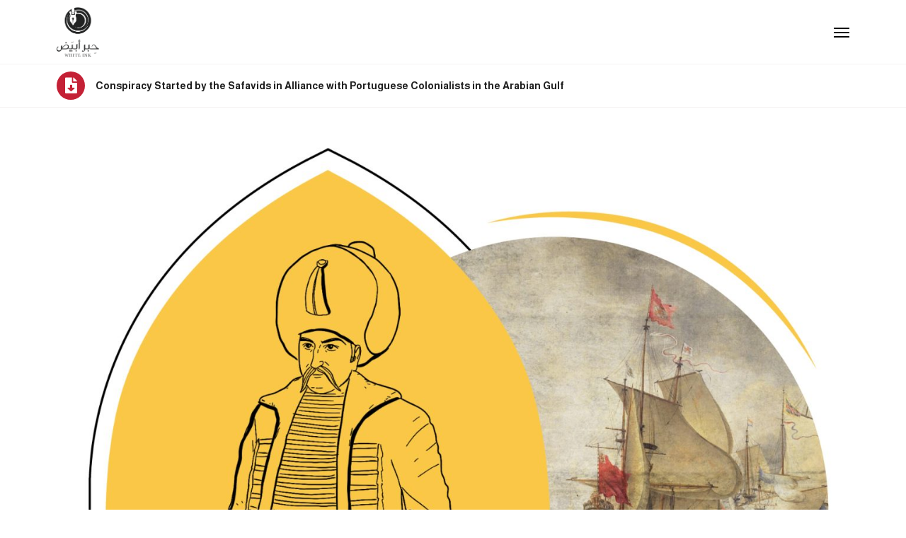

--- FILE ---
content_type: text/html; charset=UTF-8
request_url: https://whiteink.info/conspiracy-started-by-the-safavids-in-alliance-with-portuguese-colonialists-in-the-arabian-gulf/?lang=en
body_size: 14511
content:
<!doctype html>
<html lang="en-US">
<head>
	<meta charset="UTF-8">
		<meta name="viewport" content="width=device-width, initial-scale=1">
	<link rel="profile" href="https://gmpg.org/xfn/11">
	<meta name='robots' content='index, follow, max-image-preview:large, max-snippet:-1, max-video-preview:-1' />
<link rel="alternate" hreflang="ar" href="https://whiteink.info/conspiracy-started-by-the-safavids-in-alliance-with-portuguese-colonialists-in-the-arabian-gulf/" />
<link rel="alternate" hreflang="en" href="https://whiteink.info/conspiracy-started-by-the-safavids-in-alliance-with-portuguese-colonialists-in-the-arabian-gulf/?lang=en" />
<link rel="alternate" hreflang="x-default" href="https://whiteink.info/conspiracy-started-by-the-safavids-in-alliance-with-portuguese-colonialists-in-the-arabian-gulf/" />

	<!-- This site is optimized with the Yoast SEO plugin v19.9 - https://yoast.com/wordpress/plugins/seo/ -->
	<title>Conspiracy Started by the Safavids in Alliance with Portuguese Colonialists in the Arabian Gulf - حبر أبيض</title>
	<link rel="canonical" href="https://whiteink.info/conspiracy-started-by-the-safavids-in-alliance-with-portuguese-colonialists-in-the-arabian-gulf/?lang=en" />
	<meta property="og:locale" content="en_US" />
	<meta property="og:type" content="article" />
	<meta property="og:title" content="Conspiracy Started by the Safavids in Alliance with Portuguese Colonialists in the Arabian Gulf - حبر أبيض" />
	<meta property="og:description" content="Conspiracy Started by the Safavids in Alliance with Portuguese Colonialists in the Arabian Gulf Among the evident matters in Arab history is the nature of hostility by the Persian Safavid and the Zionist projects against the Arabs. It is interesting that if we conduct a study in the field of comparative history in this regard, [&hellip;]" />
	<meta property="og:url" content="https://whiteink.info/conspiracy-started-by-the-safavids-in-alliance-with-portuguese-colonialists-in-the-arabian-gulf/?lang=en" />
	<meta property="og:site_name" content="حبر أبيض" />
	<meta property="article:publisher" content="https://facebook.com/whiteinkinfo" />
	<meta property="article:published_time" content="2023-05-10T05:42:44+00:00" />
	<meta property="article:modified_time" content="2023-05-10T06:34:31+00:00" />
	<meta property="og:image" content="https://whiteink.info/wp-content/uploads/2023/05/Link_Preview_94_01.jpg" />
	<meta property="og:image:width" content="1700" />
	<meta property="og:image:height" content="889" />
	<meta property="og:image:type" content="image/jpeg" />
	<meta name="author" content="XjMnM00JTd" />
	<meta name="twitter:card" content="summary_large_image" />
	<meta name="twitter:image" content="https://whiteink.info/wp-content/uploads/2023/05/Link_Preview_94_01.jpg" />
	<meta name="twitter:creator" content="@whiteinkinfo" />
	<meta name="twitter:site" content="@whiteinkinfo" />
	<meta name="twitter:label1" content="Written by" />
	<meta name="twitter:data1" content="XjMnM00JTd" />
	<meta name="twitter:label2" content="Est. reading time" />
	<meta name="twitter:data2" content="6 minutes" />
	<script type="application/ld+json" class="yoast-schema-graph">{"@context":"https://schema.org","@graph":[{"@type":"WebPage","@id":"https://whiteink.info/conspiracy-started-by-the-safavids-in-alliance-with-portuguese-colonialists-in-the-arabian-gulf/?lang=en","url":"https://whiteink.info/conspiracy-started-by-the-safavids-in-alliance-with-portuguese-colonialists-in-the-arabian-gulf/?lang=en","name":"Conspiracy Started by the Safavids in Alliance with Portuguese Colonialists in the Arabian Gulf - حبر أبيض","isPartOf":{"@id":"https://whiteink.info/?lang=en#website"},"primaryImageOfPage":{"@id":"https://whiteink.info/conspiracy-started-by-the-safavids-in-alliance-with-portuguese-colonialists-in-the-arabian-gulf/?lang=en#primaryimage"},"image":{"@id":"https://whiteink.info/conspiracy-started-by-the-safavids-in-alliance-with-portuguese-colonialists-in-the-arabian-gulf/?lang=en#primaryimage"},"thumbnailUrl":"https://whiteink.info/wp-content/uploads/2023/05/Link_Preview_94_01_Square.png","datePublished":"2023-05-10T05:42:44+00:00","dateModified":"2023-05-10T06:34:31+00:00","author":{"@id":"https://whiteink.info/?lang=en#/schema/person/24291ce6c447cc3efad6e7b54124a7db"},"breadcrumb":{"@id":"https://whiteink.info/conspiracy-started-by-the-safavids-in-alliance-with-portuguese-colonialists-in-the-arabian-gulf/?lang=en#breadcrumb"},"inLanguage":"en-US","potentialAction":[{"@type":"ReadAction","target":["https://whiteink.info/conspiracy-started-by-the-safavids-in-alliance-with-portuguese-colonialists-in-the-arabian-gulf/?lang=en"]}]},{"@type":"ImageObject","inLanguage":"en-US","@id":"https://whiteink.info/conspiracy-started-by-the-safavids-in-alliance-with-portuguese-colonialists-in-the-arabian-gulf/?lang=en#primaryimage","url":"https://whiteink.info/wp-content/uploads/2023/05/Link_Preview_94_01_Square.png","contentUrl":"https://whiteink.info/wp-content/uploads/2023/05/Link_Preview_94_01_Square.png","width":1500,"height":1500},{"@type":"BreadcrumbList","@id":"https://whiteink.info/conspiracy-started-by-the-safavids-in-alliance-with-portuguese-colonialists-in-the-arabian-gulf/?lang=en#breadcrumb","itemListElement":[{"@type":"ListItem","position":1,"name":"الرئيسية","item":"https://whiteink.info/issue-171/?lang=en"},{"@type":"ListItem","position":2,"name":"Conspiracy Started by the Safavids in Alliance with Portuguese Colonialists in the Arabian Gulf"}]},{"@type":"WebSite","@id":"https://whiteink.info/?lang=en#website","url":"https://whiteink.info/?lang=en","name":"حبر أبيض","description":"منصة إعلامية بمنهجية علمية رصينة","potentialAction":[{"@type":"SearchAction","target":{"@type":"EntryPoint","urlTemplate":"https://whiteink.info/?lang=en?s={search_term_string}"},"query-input":"required name=search_term_string"}],"inLanguage":"en-US"},{"@type":"Person","@id":"https://whiteink.info/?lang=en#/schema/person/24291ce6c447cc3efad6e7b54124a7db","name":"XjMnM00JTd","sameAs":["http://whiteink.info"],"url":"https://whiteink.info/author/xjmnm00jtd/?lang=en"}]}</script>
	<!-- / Yoast SEO plugin. -->


<link rel='dns-prefetch' href='//www.googletagmanager.com' />
<link rel="alternate" type="application/rss+xml" title="حبر أبيض &raquo; Feed" href="https://whiteink.info/feed/?lang=en" />
<link rel="alternate" type="application/rss+xml" title="حبر أبيض &raquo; Comments Feed" href="https://whiteink.info/comments/feed/?lang=en" />
<link rel="alternate" title="oEmbed (JSON)" type="application/json+oembed" href="https://whiteink.info/wp-json/oembed/1.0/embed?url=https%3A%2F%2Fwhiteink.info%2Fconspiracy-started-by-the-safavids-in-alliance-with-portuguese-colonialists-in-the-arabian-gulf%2F%3Flang%3Den" />
<link rel="alternate" title="oEmbed (XML)" type="text/xml+oembed" href="https://whiteink.info/wp-json/oembed/1.0/embed?url=https%3A%2F%2Fwhiteink.info%2Fconspiracy-started-by-the-safavids-in-alliance-with-portuguese-colonialists-in-the-arabian-gulf%2F%3Flang%3Den&#038;format=xml" />
<style id='wp-img-auto-sizes-contain-inline-css'>
img:is([sizes=auto i],[sizes^="auto," i]){contain-intrinsic-size:3000px 1500px}
/*# sourceURL=wp-img-auto-sizes-contain-inline-css */
</style>
<style id='wp-emoji-styles-inline-css'>

	img.wp-smiley, img.emoji {
		display: inline !important;
		border: none !important;
		box-shadow: none !important;
		height: 1em !important;
		width: 1em !important;
		margin: 0 0.07em !important;
		vertical-align: -0.1em !important;
		background: none !important;
		padding: 0 !important;
	}
/*# sourceURL=wp-emoji-styles-inline-css */
</style>
<style id='classic-theme-styles-inline-css'>
/*! This file is auto-generated */
.wp-block-button__link{color:#fff;background-color:#32373c;border-radius:9999px;box-shadow:none;text-decoration:none;padding:calc(.667em + 2px) calc(1.333em + 2px);font-size:1.125em}.wp-block-file__button{background:#32373c;color:#fff;text-decoration:none}
/*# sourceURL=/wp-includes/css/classic-themes.min.css */
</style>
<link rel='stylesheet' id='wpml-legacy-horizontal-list-0-css' href='//whiteink.info/wp-content/plugins/sitepress-multilingual-cms/templates/language-switchers/legacy-list-horizontal/style.min.css?ver=1' media='all' />
<link rel='stylesheet' id='wpml-menu-item-0-css' href='//whiteink.info/wp-content/plugins/sitepress-multilingual-cms/templates/language-switchers/menu-item/style.min.css?ver=1' media='all' />
<link rel='stylesheet' id='hello-elementor-css' href='https://whiteink.info/wp-content/themes/hello-elementor/style.min.css?ver=2.6.1' media='all' />
<link rel='stylesheet' id='hello-elementor-theme-style-css' href='https://whiteink.info/wp-content/themes/hello-elementor/theme.min.css?ver=2.6.1' media='all' />
<link rel='stylesheet' id='elementor-icons-css' href='https://whiteink.info/wp-content/plugins/elementor/assets/lib/eicons/css/elementor-icons.min.css?ver=5.30.0' media='all' />
<link rel='stylesheet' id='elementor-frontend-css' href='https://whiteink.info/wp-content/plugins/elementor/assets/css/frontend.min.css?ver=3.22.3' media='all' />
<link rel='stylesheet' id='swiper-css' href='https://whiteink.info/wp-content/plugins/elementor/assets/lib/swiper/v8/css/swiper.min.css?ver=8.4.5' media='all' />
<link rel='stylesheet' id='elementor-post-5-css' href='https://whiteink.info/wp-content/uploads/elementor/css/post-5.css?ver=1719766171' media='all' />
<link rel='stylesheet' id='elementor-pro-css' href='https://whiteink.info/wp-content/plugins/elementor-pro/assets/css/frontend.min.css?ver=3.22.1' media='all' />
<link rel='stylesheet' id='full-screen-menu-frontend-css' href='https://whiteink.info/wp-content/plugins/full-screen-menu-for-elementor/assets/css/frontend.min.css?ver=1.0.6' media='all' />
<link rel='stylesheet' id='elementor-global-css' href='https://whiteink.info/wp-content/uploads/elementor/css/global.css?ver=1719766171' media='all' />
<link rel='stylesheet' id='elementor-post-39249-css' href='https://whiteink.info/wp-content/uploads/elementor/css/post-39249.css?ver=1719784501' media='all' />
<link rel='stylesheet' id='elementor-post-11411-css' href='https://whiteink.info/wp-content/uploads/elementor/css/post-11411.css?ver=1719766171' media='all' />
<link rel='stylesheet' id='elementor-post-2092-css' href='https://whiteink.info/wp-content/uploads/elementor/css/post-2092.css?ver=1719766171' media='all' />
<link rel='stylesheet' id='elementor-post-11430-css' href='https://whiteink.info/wp-content/uploads/elementor/css/post-11430.css?ver=1719766171' media='all' />
<link rel='stylesheet' id='google-fonts-1-css' href='https://fonts.googleapis.com/css?family=Almarai%3A100%2C100italic%2C200%2C200italic%2C300%2C300italic%2C400%2C400italic%2C500%2C500italic%2C600%2C600italic%2C700%2C700italic%2C800%2C800italic%2C900%2C900italic&#038;display=auto&#038;ver=6.9' media='all' />
<link rel='stylesheet' id='elementor-icons-shared-0-css' href='https://whiteink.info/wp-content/plugins/elementor/assets/lib/font-awesome/css/fontawesome.min.css?ver=5.15.3' media='all' />
<link rel='stylesheet' id='elementor-icons-fa-brands-css' href='https://whiteink.info/wp-content/plugins/elementor/assets/lib/font-awesome/css/brands.min.css?ver=5.15.3' media='all' />
<link rel='stylesheet' id='elementor-icons-fa-solid-css' href='https://whiteink.info/wp-content/plugins/elementor/assets/lib/font-awesome/css/solid.min.css?ver=5.15.3' media='all' />
<link rel="preconnect" href="https://fonts.gstatic.com/" crossorigin>
<!-- Google Analytics snippet added by Site Kit -->
<script src="https://www.googletagmanager.com/gtag/js?id=UA-186216930-1" id="google_gtagjs-js" async></script>
<script id="google_gtagjs-js-after">
window.dataLayer = window.dataLayer || [];function gtag(){dataLayer.push(arguments);}
gtag('set', 'linker', {"domains":["whiteink.info"]} );
gtag("js", new Date());
gtag("set", "developer_id.dZTNiMT", true);
gtag("config", "UA-186216930-1", {"anonymize_ip":true});
//# sourceURL=google_gtagjs-js-after
</script>

<!-- End Google Analytics snippet added by Site Kit -->
<link rel="https://api.w.org/" href="https://whiteink.info/wp-json/" /><link rel="alternate" title="JSON" type="application/json" href="https://whiteink.info/wp-json/wp/v2/posts/39249" /><link rel="EditURI" type="application/rsd+xml" title="RSD" href="https://whiteink.info/xmlrpc.php?rsd" />
<meta name="generator" content="WordPress 6.9" />
<link rel='shortlink' href='https://whiteink.info/?p=39249&#038;lang=en' />
<meta name="generator" content="Site Kit by Google 1.86.0" /><meta name="generator" content="WPML ver:4.5.12 stt:5,1;" />

<!-- Google AdSense snippet added by Site Kit -->
<meta name="google-adsense-platform-account" content="ca-host-pub-2644536267352236">
<meta name="google-adsense-platform-domain" content="sitekit.withgoogle.com">
<!-- End Google AdSense snippet added by Site Kit -->
<meta name="generator" content="Elementor 3.22.3; features: e_optimized_assets_loading, additional_custom_breakpoints; settings: css_print_method-external, google_font-enabled, font_display-auto">
<link rel="icon" href="https://whiteink.info/wp-content/uploads/2020/11/cropped-fav-32x32.png" sizes="32x32" />
<link rel="icon" href="https://whiteink.info/wp-content/uploads/2020/11/cropped-fav-192x192.png" sizes="192x192" />
<link rel="apple-touch-icon" href="https://whiteink.info/wp-content/uploads/2020/11/cropped-fav-180x180.png" />
<meta name="msapplication-TileImage" content="https://whiteink.info/wp-content/uploads/2020/11/cropped-fav-270x270.png" />
		<style id="wp-custom-css">
			.post-password-form * {

display:block;
margin-top:5px;}


.post-password-form p [type=submit] {
	border-color:#000;
	color:#000;
	width:100%;
}

.post-password-form p [type=submit]:hover {
		background-color:#000;
	color:#fff;

}



#section-1 , #section-2 {
    height: 100vh !important;
    max-height: 100vh !important;
     min-height: 100vh !important;
    overflow: scroll !important;
    
}

.elementor-nav-menu--indicator-classic .elementor-nav-menu .sub-arrow i::before {
	content:"▼";
	font-size:12px;
}

.fsmfe-wrapper .menu-toggle:checked+.icon-bars span {
	background-color: #FFF !important;
}


.menu-item {
	margin:10px 0 ;
}


.current_page_item a {
	color:#61C6C3 !important;
	font-weight:bold !important;
}

.elementor-92 .elementor-element.elementor-element-38322fd2 .elementor-social-icon  {
	margin:0 10px;
}



.elementor-slideshow__title {
    display: none;
}

.elementor-grid-mobile-0 .elementor-grid .elementor-grid-item {
	margin:0 5px;
}


#info-arch .elementor-posts--skin-full_content article {
    width: 100% !important;
    display: inline-block !important;
}

#info-arch .elementor-posts--skin-full_content article * {
    width: 100% !important;
}


.elementor-widget-container {
	z-index:0;
	position:relative;
}

#info-arch .elementor-posts--skin-full_content {
    display: inline-block !important;
    column-count: 2;
  column-gap: 0;
}

@media only screen and (max-width: 600px) {
#info-arch .elementor-posts--skin-full_content {
    column-count: 1 !important;
	}

}		</style>
		<style id='global-styles-inline-css'>
:root{--wp--preset--aspect-ratio--square: 1;--wp--preset--aspect-ratio--4-3: 4/3;--wp--preset--aspect-ratio--3-4: 3/4;--wp--preset--aspect-ratio--3-2: 3/2;--wp--preset--aspect-ratio--2-3: 2/3;--wp--preset--aspect-ratio--16-9: 16/9;--wp--preset--aspect-ratio--9-16: 9/16;--wp--preset--color--black: #000000;--wp--preset--color--cyan-bluish-gray: #abb8c3;--wp--preset--color--white: #ffffff;--wp--preset--color--pale-pink: #f78da7;--wp--preset--color--vivid-red: #cf2e2e;--wp--preset--color--luminous-vivid-orange: #ff6900;--wp--preset--color--luminous-vivid-amber: #fcb900;--wp--preset--color--light-green-cyan: #7bdcb5;--wp--preset--color--vivid-green-cyan: #00d084;--wp--preset--color--pale-cyan-blue: #8ed1fc;--wp--preset--color--vivid-cyan-blue: #0693e3;--wp--preset--color--vivid-purple: #9b51e0;--wp--preset--gradient--vivid-cyan-blue-to-vivid-purple: linear-gradient(135deg,rgb(6,147,227) 0%,rgb(155,81,224) 100%);--wp--preset--gradient--light-green-cyan-to-vivid-green-cyan: linear-gradient(135deg,rgb(122,220,180) 0%,rgb(0,208,130) 100%);--wp--preset--gradient--luminous-vivid-amber-to-luminous-vivid-orange: linear-gradient(135deg,rgb(252,185,0) 0%,rgb(255,105,0) 100%);--wp--preset--gradient--luminous-vivid-orange-to-vivid-red: linear-gradient(135deg,rgb(255,105,0) 0%,rgb(207,46,46) 100%);--wp--preset--gradient--very-light-gray-to-cyan-bluish-gray: linear-gradient(135deg,rgb(238,238,238) 0%,rgb(169,184,195) 100%);--wp--preset--gradient--cool-to-warm-spectrum: linear-gradient(135deg,rgb(74,234,220) 0%,rgb(151,120,209) 20%,rgb(207,42,186) 40%,rgb(238,44,130) 60%,rgb(251,105,98) 80%,rgb(254,248,76) 100%);--wp--preset--gradient--blush-light-purple: linear-gradient(135deg,rgb(255,206,236) 0%,rgb(152,150,240) 100%);--wp--preset--gradient--blush-bordeaux: linear-gradient(135deg,rgb(254,205,165) 0%,rgb(254,45,45) 50%,rgb(107,0,62) 100%);--wp--preset--gradient--luminous-dusk: linear-gradient(135deg,rgb(255,203,112) 0%,rgb(199,81,192) 50%,rgb(65,88,208) 100%);--wp--preset--gradient--pale-ocean: linear-gradient(135deg,rgb(255,245,203) 0%,rgb(182,227,212) 50%,rgb(51,167,181) 100%);--wp--preset--gradient--electric-grass: linear-gradient(135deg,rgb(202,248,128) 0%,rgb(113,206,126) 100%);--wp--preset--gradient--midnight: linear-gradient(135deg,rgb(2,3,129) 0%,rgb(40,116,252) 100%);--wp--preset--font-size--small: 13px;--wp--preset--font-size--medium: 20px;--wp--preset--font-size--large: 36px;--wp--preset--font-size--x-large: 42px;--wp--preset--spacing--20: 0.44rem;--wp--preset--spacing--30: 0.67rem;--wp--preset--spacing--40: 1rem;--wp--preset--spacing--50: 1.5rem;--wp--preset--spacing--60: 2.25rem;--wp--preset--spacing--70: 3.38rem;--wp--preset--spacing--80: 5.06rem;--wp--preset--shadow--natural: 6px 6px 9px rgba(0, 0, 0, 0.2);--wp--preset--shadow--deep: 12px 12px 50px rgba(0, 0, 0, 0.4);--wp--preset--shadow--sharp: 6px 6px 0px rgba(0, 0, 0, 0.2);--wp--preset--shadow--outlined: 6px 6px 0px -3px rgb(255, 255, 255), 6px 6px rgb(0, 0, 0);--wp--preset--shadow--crisp: 6px 6px 0px rgb(0, 0, 0);}:where(.is-layout-flex){gap: 0.5em;}:where(.is-layout-grid){gap: 0.5em;}body .is-layout-flex{display: flex;}.is-layout-flex{flex-wrap: wrap;align-items: center;}.is-layout-flex > :is(*, div){margin: 0;}body .is-layout-grid{display: grid;}.is-layout-grid > :is(*, div){margin: 0;}:where(.wp-block-columns.is-layout-flex){gap: 2em;}:where(.wp-block-columns.is-layout-grid){gap: 2em;}:where(.wp-block-post-template.is-layout-flex){gap: 1.25em;}:where(.wp-block-post-template.is-layout-grid){gap: 1.25em;}.has-black-color{color: var(--wp--preset--color--black) !important;}.has-cyan-bluish-gray-color{color: var(--wp--preset--color--cyan-bluish-gray) !important;}.has-white-color{color: var(--wp--preset--color--white) !important;}.has-pale-pink-color{color: var(--wp--preset--color--pale-pink) !important;}.has-vivid-red-color{color: var(--wp--preset--color--vivid-red) !important;}.has-luminous-vivid-orange-color{color: var(--wp--preset--color--luminous-vivid-orange) !important;}.has-luminous-vivid-amber-color{color: var(--wp--preset--color--luminous-vivid-amber) !important;}.has-light-green-cyan-color{color: var(--wp--preset--color--light-green-cyan) !important;}.has-vivid-green-cyan-color{color: var(--wp--preset--color--vivid-green-cyan) !important;}.has-pale-cyan-blue-color{color: var(--wp--preset--color--pale-cyan-blue) !important;}.has-vivid-cyan-blue-color{color: var(--wp--preset--color--vivid-cyan-blue) !important;}.has-vivid-purple-color{color: var(--wp--preset--color--vivid-purple) !important;}.has-black-background-color{background-color: var(--wp--preset--color--black) !important;}.has-cyan-bluish-gray-background-color{background-color: var(--wp--preset--color--cyan-bluish-gray) !important;}.has-white-background-color{background-color: var(--wp--preset--color--white) !important;}.has-pale-pink-background-color{background-color: var(--wp--preset--color--pale-pink) !important;}.has-vivid-red-background-color{background-color: var(--wp--preset--color--vivid-red) !important;}.has-luminous-vivid-orange-background-color{background-color: var(--wp--preset--color--luminous-vivid-orange) !important;}.has-luminous-vivid-amber-background-color{background-color: var(--wp--preset--color--luminous-vivid-amber) !important;}.has-light-green-cyan-background-color{background-color: var(--wp--preset--color--light-green-cyan) !important;}.has-vivid-green-cyan-background-color{background-color: var(--wp--preset--color--vivid-green-cyan) !important;}.has-pale-cyan-blue-background-color{background-color: var(--wp--preset--color--pale-cyan-blue) !important;}.has-vivid-cyan-blue-background-color{background-color: var(--wp--preset--color--vivid-cyan-blue) !important;}.has-vivid-purple-background-color{background-color: var(--wp--preset--color--vivid-purple) !important;}.has-black-border-color{border-color: var(--wp--preset--color--black) !important;}.has-cyan-bluish-gray-border-color{border-color: var(--wp--preset--color--cyan-bluish-gray) !important;}.has-white-border-color{border-color: var(--wp--preset--color--white) !important;}.has-pale-pink-border-color{border-color: var(--wp--preset--color--pale-pink) !important;}.has-vivid-red-border-color{border-color: var(--wp--preset--color--vivid-red) !important;}.has-luminous-vivid-orange-border-color{border-color: var(--wp--preset--color--luminous-vivid-orange) !important;}.has-luminous-vivid-amber-border-color{border-color: var(--wp--preset--color--luminous-vivid-amber) !important;}.has-light-green-cyan-border-color{border-color: var(--wp--preset--color--light-green-cyan) !important;}.has-vivid-green-cyan-border-color{border-color: var(--wp--preset--color--vivid-green-cyan) !important;}.has-pale-cyan-blue-border-color{border-color: var(--wp--preset--color--pale-cyan-blue) !important;}.has-vivid-cyan-blue-border-color{border-color: var(--wp--preset--color--vivid-cyan-blue) !important;}.has-vivid-purple-border-color{border-color: var(--wp--preset--color--vivid-purple) !important;}.has-vivid-cyan-blue-to-vivid-purple-gradient-background{background: var(--wp--preset--gradient--vivid-cyan-blue-to-vivid-purple) !important;}.has-light-green-cyan-to-vivid-green-cyan-gradient-background{background: var(--wp--preset--gradient--light-green-cyan-to-vivid-green-cyan) !important;}.has-luminous-vivid-amber-to-luminous-vivid-orange-gradient-background{background: var(--wp--preset--gradient--luminous-vivid-amber-to-luminous-vivid-orange) !important;}.has-luminous-vivid-orange-to-vivid-red-gradient-background{background: var(--wp--preset--gradient--luminous-vivid-orange-to-vivid-red) !important;}.has-very-light-gray-to-cyan-bluish-gray-gradient-background{background: var(--wp--preset--gradient--very-light-gray-to-cyan-bluish-gray) !important;}.has-cool-to-warm-spectrum-gradient-background{background: var(--wp--preset--gradient--cool-to-warm-spectrum) !important;}.has-blush-light-purple-gradient-background{background: var(--wp--preset--gradient--blush-light-purple) !important;}.has-blush-bordeaux-gradient-background{background: var(--wp--preset--gradient--blush-bordeaux) !important;}.has-luminous-dusk-gradient-background{background: var(--wp--preset--gradient--luminous-dusk) !important;}.has-pale-ocean-gradient-background{background: var(--wp--preset--gradient--pale-ocean) !important;}.has-electric-grass-gradient-background{background: var(--wp--preset--gradient--electric-grass) !important;}.has-midnight-gradient-background{background: var(--wp--preset--gradient--midnight) !important;}.has-small-font-size{font-size: var(--wp--preset--font-size--small) !important;}.has-medium-font-size{font-size: var(--wp--preset--font-size--medium) !important;}.has-large-font-size{font-size: var(--wp--preset--font-size--large) !important;}.has-x-large-font-size{font-size: var(--wp--preset--font-size--x-large) !important;}
/*# sourceURL=global-styles-inline-css */
</style>
</head>
<body class="wp-singular post-template-default single single-post postid-39249 single-format-standard wp-theme-hello-elementor elementor-default elementor-kit-5 elementor-page elementor-page-39249 elementor-page-11430">


<a class="skip-link screen-reader-text" href="#content">
	Skip to content</a>

		<div data-elementor-type="header" data-elementor-id="11411" class="elementor elementor-11411 elementor-11403 elementor-location-header" data-elementor-post-type="elementor_library">
					<section class="elementor-section elementor-top-section elementor-element elementor-element-7779234 elementor-section-boxed elementor-section-height-default elementor-section-height-default" data-id="7779234" data-element_type="section">
						<div class="elementor-container elementor-column-gap-default">
					<div class="elementor-column elementor-col-50 elementor-top-column elementor-element elementor-element-d17af9e" data-id="d17af9e" data-element_type="column">
			<div class="elementor-widget-wrap elementor-element-populated">
						<div class="elementor-element elementor-element-ea34bfc elementor-widget elementor-widget-image" data-id="ea34bfc" data-element_type="widget" data-widget_type="image.default">
				<div class="elementor-widget-container">
														<a href="https://whiteink.info/?lang=en">
							<img width="266" height="310" src="https://whiteink.info/wp-content/uploads/2020/11/logo.png" class="attachment-full size-full wp-image-2080" alt="" srcset="https://whiteink.info/wp-content/uploads/2020/11/logo.png 266w, https://whiteink.info/wp-content/uploads/2020/11/logo-257x300.png 257w" sizes="(max-width: 266px) 100vw, 266px" />								</a>
													</div>
				</div>
					</div>
		</div>
				<div class="elementor-column elementor-col-50 elementor-top-column elementor-element elementor-element-95a503b" data-id="95a503b" data-element_type="column">
			<div class="elementor-widget-wrap elementor-element-populated">
						<div class="elementor-element elementor-element-a674240 elementor-widget elementor-widget-full-screen-menu-for-elementor" data-id="a674240" data-element_type="widget" data-widget_type="full-screen-menu-for-elementor.default">
				<div class="elementor-widget-container">
					<div class="fsmfe-wrapper">
			<input type="checkbox" id="menu-toggle-6967051d6fbf1" class="menu-toggle">
			<label for="menu-toggle-6967051d6fbf1" class="icon-bars">
				<span class="icon-bar bar-top"></span>
				<span class="icon-bar bar-middle"></span>
				<span class="icon-bar bar-bottom"></span>
			</label>
			<div class="menu-overlay">
				<div class="content-type-menu">
					<ul id="menu-menu-1-%d8%a7%d9%84%d8%a5%d9%86%d8%ac%d9%84%d9%8a%d8%b2%d9%8a%d8%a9" class="content-type-menu"><li id="menu-item-5764" class="menu-item menu-item-type-custom menu-item-object-custom menu-item-home menu-item-5764"><a href="https://whiteink.info/?lang=en">Home</a></li>
<li id="menu-item-4034" class="menu-item menu-item-type-post_type menu-item-object-page menu-item-4034"><a href="https://whiteink.info/issues/?lang=en">Issues</a></li>
<li id="menu-item-12093" class="menu-item menu-item-type-taxonomy menu-item-object-category menu-item-12093"><a href="https://whiteink.info/category/infographic/?lang=en">Infographic</a></li>
<li id="menu-item-4016" class="menu-item menu-item-type-post_type menu-item-object-page menu-item-4016"><a href="https://whiteink.info/about-us/?lang=en">About us</a></li>
<li id="menu-item-4015" class="menu-item menu-item-type-post_type menu-item-object-page menu-item-4015"><a href="https://whiteink.info/contact-us/?lang=en">Contact us</a></li>
<li id="menu-item-wpml-ls-17-ar" class="menu-item wpml-ls-slot-17 wpml-ls-item wpml-ls-item-ar wpml-ls-menu-item wpml-ls-first-item wpml-ls-last-item menu-item-type-wpml_ls_menu_item menu-item-object-wpml_ls_menu_item menu-item-wpml-ls-17-ar"><a href="https://whiteink.info/conspiracy-started-by-the-safavids-in-alliance-with-portuguese-colonialists-in-the-arabian-gulf/" title="العربية"><img
            class="wpml-ls-flag"
            src="https://whiteink.info/wp-content/plugins/sitepress-multilingual-cms/res/flags/ar.png"
            alt=""
            
            
    /><span class="wpml-ls-native" lang="ar">العربية</span></a></li>
</ul>				</div>
			</div>
		</div>
				</div>
				</div>
					</div>
		</div>
					</div>
		</section>
				</div>
				<div data-elementor-type="single-post" data-elementor-id="11430" class="elementor elementor-11430 elementor-11412 elementor-location-single post-39249 post type-post status-publish format-standard has-post-thumbnail hentry category-files tag-main-file tag-persian-cooperation-with-the-crusades-and-european-colonialism-1" data-elementor-post-type="elementor_library">
					<section class="elementor-section elementor-top-section elementor-element elementor-element-aa787fd elementor-section-boxed elementor-section-height-default elementor-section-height-default" data-id="aa787fd" data-element_type="section">
						<div class="elementor-container elementor-column-gap-default">
					<div class="elementor-column elementor-col-100 elementor-top-column elementor-element elementor-element-8593998" data-id="8593998" data-element_type="column">
			<div class="elementor-widget-wrap elementor-element-populated">
						<div class="elementor-element elementor-element-20e00d9 elementor-view-stacked elementor-position-left elementor-vertical-align-middle elementor-shape-circle elementor-mobile-position-top elementor-widget elementor-widget-icon-box" data-id="20e00d9" data-element_type="widget" data-widget_type="icon-box.default">
				<div class="elementor-widget-container">
					<div class="elementor-icon-box-wrapper">

						<div class="elementor-icon-box-icon">
				<a href="https://whiteink.info/wp-content/uploads/2023/05/MainArticles_94_01_EN.pdf" class="elementor-icon elementor-animation-" tabindex="-1">
				<i aria-hidden="true" class="fas fa-file-download"></i>				</a>
			</div>
			
						<div class="elementor-icon-box-content">

									<span class="elementor-icon-box-title">
						<a href="https://whiteink.info/wp-content/uploads/2023/05/MainArticles_94_01_EN.pdf" >
							Conspiracy Started by the Safavids in Alliance with Portuguese Colonialists in the Arabian Gulf						</a>
					</span>
				
				
			</div>
			
		</div>
				</div>
				</div>
					</div>
		</div>
					</div>
		</section>
				<section class="elementor-section elementor-top-section elementor-element elementor-element-3ee9533 elementor-section-boxed elementor-section-height-default elementor-section-height-default" data-id="3ee9533" data-element_type="section">
						<div class="elementor-container elementor-column-gap-default">
					<div class="elementor-column elementor-col-100 elementor-top-column elementor-element elementor-element-f75faee" data-id="f75faee" data-element_type="column">
			<div class="elementor-widget-wrap elementor-element-populated">
						<div class="elementor-element elementor-element-501f873 elementor-widget elementor-widget-theme-post-content" data-id="501f873" data-element_type="widget" data-widget_type="theme-post-content.default">
				<div class="elementor-widget-container">
					<div data-elementor-type="wp-post" data-elementor-id="39249" class="elementor elementor-39249 elementor-39246" data-elementor-post-type="post">
						<section class="elementor-section elementor-top-section elementor-element elementor-element-718167be elementor-section-full_width elementor-section-stretched elementor-section-height-default elementor-section-height-default" data-id="718167be" data-element_type="section" data-settings="{&quot;stretch_section&quot;:&quot;section-stretched&quot;}">
						<div class="elementor-container elementor-column-gap-default">
					<div class="elementor-column elementor-col-100 elementor-top-column elementor-element elementor-element-787a4cda" data-id="787a4cda" data-element_type="column">
			<div class="elementor-widget-wrap elementor-element-populated">
						<div class="elementor-element elementor-element-21d3e367 elementor-widget elementor-widget-image" data-id="21d3e367" data-element_type="widget" data-widget_type="image.default">
				<div class="elementor-widget-container">
													<img fetchpriority="high" decoding="async" width="2000" height="1343" src="https://whiteink.info/wp-content/uploads/2023/05/MainArticles_94_Header_01.jpg" class="attachment-full size-full wp-image-39156" alt="" srcset="https://whiteink.info/wp-content/uploads/2023/05/MainArticles_94_Header_01.jpg 2000w, https://whiteink.info/wp-content/uploads/2023/05/MainArticles_94_Header_01-300x201.jpg 300w, https://whiteink.info/wp-content/uploads/2023/05/MainArticles_94_Header_01-1024x688.jpg 1024w, https://whiteink.info/wp-content/uploads/2023/05/MainArticles_94_Header_01-768x516.jpg 768w, https://whiteink.info/wp-content/uploads/2023/05/MainArticles_94_Header_01-1536x1031.jpg 1536w" sizes="(max-width: 2000px) 100vw, 2000px" />													</div>
				</div>
					</div>
		</div>
					</div>
		</section>
				<section class="elementor-section elementor-top-section elementor-element elementor-element-4c5f9479 elementor-section-boxed elementor-section-height-default elementor-section-height-default" data-id="4c5f9479" data-element_type="section">
						<div class="elementor-container elementor-column-gap-default">
					<div class="elementor-column elementor-col-100 elementor-top-column elementor-element elementor-element-355c218b" data-id="355c218b" data-element_type="column">
			<div class="elementor-widget-wrap elementor-element-populated">
						<div class="elementor-element elementor-element-49078445 elementor-widget elementor-widget-heading" data-id="49078445" data-element_type="widget" data-widget_type="heading.default">
				<div class="elementor-widget-container">
			<h2 class="elementor-heading-title elementor-size-default">Conspiracy</h2>		</div>
				</div>
				<div class="elementor-element elementor-element-4322f238 elementor-widget elementor-widget-heading" data-id="4322f238" data-element_type="widget" data-widget_type="heading.default">
				<div class="elementor-widget-container">
			<h2 class="elementor-heading-title elementor-size-default">Started by the Safavids in Alliance with Portuguese Colonialists in the Arabian Gulf</h2>		</div>
				</div>
					</div>
		</div>
					</div>
		</section>
				<section class="elementor-section elementor-inner-section elementor-element elementor-element-108c8fce elementor-section-boxed elementor-section-height-default elementor-section-height-default" data-id="108c8fce" data-element_type="section">
						<div class="elementor-container elementor-column-gap-default">
					<div class="elementor-column elementor-col-50 elementor-inner-column elementor-element elementor-element-8efb7ff" data-id="8efb7ff" data-element_type="column">
			<div class="elementor-widget-wrap elementor-element-populated">
						<div class="elementor-element elementor-element-349152f2 elementor-widget elementor-widget-text-editor" data-id="349152f2" data-element_type="widget" data-widget_type="text-editor.default">
				<div class="elementor-widget-container">
							<p>Among the evident matters in Arab history is the nature of hostility by the Persian Safavid and the Zionist projects against the Arabs. It is interesting that if we conduct a study in the field of comparative history in this regard, we will find similarities &#8211; perhaps even identicalities &#8211; between both projects, whether in terms of ideology, project or historical continuity, up to date.</p><p>Starting with the Safavid project, we find that ideological beginnings of the Safavid were launched by Sheikh Safi al-Din in northern Persia in the fourteenth century. It was him who began preaching and spreading his esoteric doctrine. It is interesting that Sheikh Safi al-Din was not Persian, but rather of Turkish origin. As for Shah Ismail Safavi, the true founder of the Safavid state at the end of the fifteenth century, we will also find that he was of Turkish origin as well and did not belong to Persian race. Hence, Ismail Safavi was “more royal than the king”, deeply fanatic of Persian doctrine and nationalism until he was well-established in Persia.</p>						</div>
				</div>
					</div>
		</div>
				<div class="elementor-column elementor-col-50 elementor-inner-column elementor-element elementor-element-724573b5" data-id="724573b5" data-element_type="column" data-settings="{&quot;background_background&quot;:&quot;classic&quot;}">
			<div class="elementor-widget-wrap elementor-element-populated">
						<div class="elementor-element elementor-element-3f76c7aa elementor-widget elementor-widget-heading" data-id="3f76c7aa" data-element_type="widget" data-widget_type="heading.default">
				<div class="elementor-widget-container">
			<h2 class="elementor-heading-title elementor-size-default">Persian and Zionist projects are identical and allied against the Arab world.</h2>		</div>
				</div>
				<div class="elementor-element elementor-element-5a316967 elementor-widget elementor-widget-image" data-id="5a316967" data-element_type="widget" data-widget_type="image.default">
				<div class="elementor-widget-container">
													<img decoding="async" width="305" height="233" src="https://whiteink.info/wp-content/uploads/2020/12/en-q-bg.png" class="attachment-full size-full wp-image-2015" alt="" srcset="https://whiteink.info/wp-content/uploads/2020/12/en-q-bg.png 305w, https://whiteink.info/wp-content/uploads/2020/12/en-q-bg-300x229.png 300w" sizes="(max-width: 305px) 100vw, 305px" />													</div>
				</div>
					</div>
		</div>
					</div>
		</section>
				<section class="elementor-section elementor-top-section elementor-element elementor-element-2e4214fe elementor-section-boxed elementor-section-height-default elementor-section-height-default" data-id="2e4214fe" data-element_type="section">
						<div class="elementor-container elementor-column-gap-default">
					<div class="elementor-column elementor-col-100 elementor-top-column elementor-element elementor-element-47756966" data-id="47756966" data-element_type="column">
			<div class="elementor-widget-wrap elementor-element-populated">
						<div class="elementor-element elementor-element-6393e3ab elementor-widget elementor-widget-text-editor" data-id="6393e3ab" data-element_type="widget" data-widget_type="text-editor.default">
				<div class="elementor-widget-container">
							<p>Shah Ismail Safavi began his steps in this direction by imposing the esoteric doctrine on Iran, rendering it the official doctrine thereof, while the Sunni sect was dominant there, and employed the Safavi doctrine as an ideology for Iran since that time. However, what is more dangerous is his political project that exceeded the matter of expanding at the expense of the great provinces of Persia, but extended his intense hostility to the Arabs and attempted to impose his influence on the Arab world, reaching to the Mediterranean and the Red Sea.</p><p>Safavidism is ideologically and politically similar to Zionism. Doctrinal Zionism arose mainly among the Jews of Europe and did not emerge among the Jews of the East or even the Jews of Palestine, then was the attempt to spread it among the general Jews in the world. Here comes the similarity with the doctrinal Safavidism in terms of emergence outside the Persian center region and then imposing it on the general population in the Persia, even outside it. Also, Safavid political project is similar to the political Zionist project in the attempt to impose expansion and hegemony on the Arab region, as well as the use of external forces to achieve the political ambitions of both.</p><p>And if we go back to tracking the Safavid political project and its attempt to impose hegemony on the Arab region, then we must start with the era of the founder of this project, which is Shah Ismail the Safavid, and some believe that despite the severe defeat suffered by Ismail Safavid in the Battle of Chaldiran (1514) at the hands of Selim al-Othmani, but That did not distract Al-Safavi from achieving his hopes and political project in the region. Ismail al-Safavi soon began to look for external allies to help him break into the Arab world and reach the eastern Mediterranean and the Red Sea.</p><p>From this point, Shah Ismail al-Safavi, the Islamic leader and founder of a Muslim state as he claims, did not object to allying himself with the most dangerous forces for the Arab and Islamic world in his time, namely Portugal, which was reveling at the time in the southern Islamic waters. Abdul Aziz Nawar, who is one of the key scholars of the history of Iraq and the Arabian Gulf in modern era, believes that: &#8220;While the Portuguese were afraid of a strong Islamic front against them in Islamic waters, they found that someone wanted to cooperate with them&#8221;.</p><p>What is more, the Safavid Shah Ismail tried to conclude an agreement with Portugal to give them free hand in controlling the island of Hormuz, thus the Strait of Hormuz that controls the Arabian Gulf, in exchange for Portugal’s agreement that Shah Ismail would control the Al-Ahsa region in the eastern region of the Arabian Peninsula. However, this deal did not take place because the Portuguese took control of Hormuz and did not allow him to control Al-Ahsa. On the other hand, Shah Ismail laid the foundations for the Persian Safavid policy that continues until now, on top of which is the control of Iraq, so as to be a gateway to penetration into the Arab world. Some believe that Iran&#8217;s constant policy is &#8220;to swallow Iraq”. They refer to the role of Safavid fanaticism in this regard, and how, upon entering Baghdad, Shah Ismail slaughtered the existing Sunni imams and demolished the tombs of those who remained behind, &#8220;in an attempt to eliminate the Sunni sect&#8221;.</p><p>Some believe that the ideological and political Safavid project is still continuing until now, and even poses a threat to Arab societies: “Safaviyya, in a very brief way, is the doctrine of loyalty to Iran through sectarian affiliation linked to a kind of Shiism that appeared with the establishment of the Safavid state. It is a sect that is colored and formed in multiple colors and shapes throughout its history, so as to be influential and able to create followers and devotees to gain political power therewith. The danger of the Safavids lies in the fact that, from the beginning, they wore religious clothes and stole the name of the Jaafari sect, thus abusing it to the utmost degree due to the association of Safavidism with an ethnic, racist and esoteric l tendency based on hatred and revenge against the Arabs”.</p><p>They refer to the new convert from the Safavids with the outbreak of the Khomeinist revolution in 1979 and the attempts to spread this in the Arab world through: “A sectarian grudge that casts a political shadow over the hatred of Arabs and Arabism, represented by the most widespread Sunni community in the Arab world.</p><p>Some have also drawn a comparison between the racist Safavid project and the racist Zionist project in terms of the ethnic cleansing of Ahvazi Arabs and the Arabs of Palestine. Some also affirm the return of Safavidism again with the Khomeinist revolution: &#8220;Safavids roots s today constitute the spearhead of the Iranian-Persian project in the Gulf region and the Arab world as a whole&#8221;. Just as the Zionist project allied with America, let us not forget Iran&#8217;s cooperation with America in its invasion of Afghanistan, as well as the joint cooperation between Iran and America during the American invasion of Iraq in (2003).</p><p>Thus, all past and present evidence confirm the similarity between the Safavid and Zionist projects, as well as their ideological and political danger to the Arab region.</p>						</div>
				</div>
					</div>
		</div>
					</div>
		</section>
				<section class="elementor-section elementor-top-section elementor-element elementor-element-726974ea elementor-section-stretched reference elementor-section-boxed elementor-section-height-default elementor-section-height-default" data-id="726974ea" data-element_type="section" data-settings="{&quot;stretch_section&quot;:&quot;section-stretched&quot;,&quot;background_background&quot;:&quot;classic&quot;}">
						<div class="elementor-container elementor-column-gap-default">
					<div class="elementor-column elementor-col-50 elementor-top-column elementor-element elementor-element-3d5c45b1" data-id="3d5c45b1" data-element_type="column">
			<div class="elementor-widget-wrap elementor-element-populated">
						<div class="elementor-element elementor-element-e3d2ab8 elementor-hidden-phone elementor-widget elementor-widget-image" data-id="e3d2ab8" data-element_type="widget" data-widget_type="image.default">
				<div class="elementor-widget-container">
													<img decoding="async" width="364" height="1372" src="https://whiteink.info/wp-content/uploads/2021/01/refer.png" class="attachment-full size-full wp-image-5552" alt="" srcset="https://whiteink.info/wp-content/uploads/2021/01/refer.png 364w, https://whiteink.info/wp-content/uploads/2021/01/refer-272x1024.png 272w" sizes="(max-width: 364px) 100vw, 364px" />													</div>
				</div>
					</div>
		</div>
				<div class="elementor-column elementor-col-50 elementor-top-column elementor-element elementor-element-3e5176f6" data-id="3e5176f6" data-element_type="column">
			<div class="elementor-widget-wrap elementor-element-populated">
						<div class="elementor-element elementor-element-695b1d2d elementor-hidden-phone elementor-widget elementor-widget-spacer" data-id="695b1d2d" data-element_type="widget" data-widget_type="spacer.default">
				<div class="elementor-widget-container">
					<div class="elementor-spacer">
			<div class="elementor-spacer-inner"></div>
		</div>
				</div>
				</div>
				<div class="elementor-element elementor-element-51751afa elementor-hidden-desktop elementor-hidden-tablet elementor-widget elementor-widget-image" data-id="51751afa" data-element_type="widget" data-widget_type="image.default">
				<div class="elementor-widget-container">
													<img loading="lazy" decoding="async" width="1372" height="364" src="https://whiteink.info/wp-content/uploads/2021/01/ref-en.jpg" class="attachment-full size-full wp-image-5554" alt="" srcset="https://whiteink.info/wp-content/uploads/2021/01/ref-en.jpg 1372w, https://whiteink.info/wp-content/uploads/2021/01/ref-en-300x80.jpg 300w, https://whiteink.info/wp-content/uploads/2021/01/ref-en-1024x272.jpg 1024w, https://whiteink.info/wp-content/uploads/2021/01/ref-en-768x204.jpg 768w" sizes="(max-width: 1372px) 100vw, 1372px" />													</div>
				</div>
				<div class="elementor-element elementor-element-132212c8 elementor-widget elementor-widget-text-editor" data-id="132212c8" data-element_type="widget" data-widget_type="text-editor.default">
				<div class="elementor-widget-container">
							<ol><li>Abd al-Wahhab al-Masiri, <em>Encyclopedia of Jews, Judaism and Zionism</em> (Cairo: Dar al-Shorouk, 1999).</li></ol><p> </p><ol start="2"><li>Abdul Aziz Nawar, <em>History of Islamic Peoples in the Modern Era</em> (Cairo: Dar Al-Nahda Al-Arabeya, 1998).</li></ol><p> </p><ol start="3"><li>Abdul Aziz Nawar, <em>Daoud Pasha… Governor of Baghdad</em> (Cairo: Dar Al-Kateb Al-Arabi, 1968).</li></ol><p> </p><ol start="4"><li>Mamoun Kiwan, <em>Jews in the Middle East</em> (Amman: Al-Ahlia, 1996).</li></ol>						</div>
				</div>
					</div>
		</div>
					</div>
		</section>
				</div>
				</div>
				</div>
					</div>
		</div>
					</div>
		</section>
				</div>
				<div data-elementor-type="footer" data-elementor-id="2092" class="elementor elementor-2092 elementor-location-footer" data-elementor-post-type="elementor_library">
					<footer class="elementor-section elementor-top-section elementor-element elementor-element-2c8b968f elementor-section-height-min-height elementor-section-content-middle elementor-section-boxed elementor-section-height-default elementor-section-items-middle" data-id="2c8b968f" data-element_type="section" data-settings="{&quot;background_background&quot;:&quot;classic&quot;}">
						<div class="elementor-container elementor-column-gap-default">
					<div class="elementor-column elementor-col-50 elementor-top-column elementor-element elementor-element-3ed98413" data-id="3ed98413" data-element_type="column">
			<div class="elementor-widget-wrap elementor-element-populated">
						<div class="elementor-element elementor-element-71c3ae66 elementor-widget elementor-widget-heading" data-id="71c3ae66" data-element_type="widget" data-widget_type="heading.default">
				<div class="elementor-widget-container">
			<p class="elementor-heading-title elementor-size-default">All right reserved  2026 White Ink</p>		</div>
				</div>
					</div>
		</div>
				<div class="elementor-column elementor-col-50 elementor-top-column elementor-element elementor-element-6ec29df2" data-id="6ec29df2" data-element_type="column">
			<div class="elementor-widget-wrap elementor-element-populated">
						<div class="elementor-element elementor-element-38322fd2 e-grid-align-right e-grid-align-mobile-center elementor-grid-mobile-0 elementor-shape-rounded elementor-grid-0 elementor-widget elementor-widget-social-icons" data-id="38322fd2" data-element_type="widget" data-widget_type="social-icons.default">
				<div class="elementor-widget-container">
					<div class="elementor-social-icons-wrapper elementor-grid">
							<span class="elementor-grid-item">
					<a class="elementor-icon elementor-social-icon elementor-social-icon-facebook-f elementor-repeater-item-993ef04" href="https://facebook.com/whiteinkinfo" target="_blank">
						<span class="elementor-screen-only">Facebook-f</span>
						<i class="fab fa-facebook-f"></i>					</a>
				</span>
							<span class="elementor-grid-item">
					<a class="elementor-icon elementor-social-icon elementor-social-icon-twitter elementor-repeater-item-a229ff5" href="https://twitter.com/whiteinkinfo" target="_blank">
						<span class="elementor-screen-only">Twitter</span>
						<i class="fab fa-twitter"></i>					</a>
				</span>
							<span class="elementor-grid-item">
					<a class="elementor-icon elementor-social-icon elementor-social-icon-youtube elementor-repeater-item-cc5afbb" href="https://www.youtube.com/channel/UCJJNVZo1_A42pCWU1d8PNJw" target="_blank">
						<span class="elementor-screen-only">Youtube</span>
						<i class="fab fa-youtube"></i>					</a>
				</span>
							<span class="elementor-grid-item">
					<a class="elementor-icon elementor-social-icon elementor-social-icon-instagram elementor-repeater-item-c684d05" href="https://instagram.com/whiteinkinfo" target="_blank">
						<span class="elementor-screen-only">Instagram</span>
						<i class="fab fa-instagram"></i>					</a>
				</span>
					</div>
				</div>
				</div>
					</div>
		</div>
					</div>
		</footer>
				</div>
		
<script type="speculationrules">
{"prefetch":[{"source":"document","where":{"and":[{"href_matches":"/*"},{"not":{"href_matches":["/wp-*.php","/wp-admin/*","/wp-content/uploads/*","/wp-content/*","/wp-content/plugins/*","/wp-content/themes/hello-elementor/*","/*\\?(.+)"]}},{"not":{"selector_matches":"a[rel~=\"nofollow\"]"}},{"not":{"selector_matches":".no-prefetch, .no-prefetch a"}}]},"eagerness":"conservative"}]}
</script>
<script src="https://whiteink.info/wp-content/plugins/elementor-pro/assets/js/webpack-pro.runtime.min.js?ver=3.22.1" id="elementor-pro-webpack-runtime-js"></script>
<script src="https://whiteink.info/wp-content/plugins/elementor/assets/js/webpack.runtime.min.js?ver=3.22.3" id="elementor-webpack-runtime-js"></script>
<script src="https://whiteink.info/wp-includes/js/jquery/jquery.min.js?ver=3.7.1" id="jquery-core-js"></script>
<script src="https://whiteink.info/wp-includes/js/jquery/jquery-migrate.min.js?ver=3.4.1" id="jquery-migrate-js"></script>
<script src="https://whiteink.info/wp-content/plugins/elementor/assets/js/frontend-modules.min.js?ver=3.22.3" id="elementor-frontend-modules-js"></script>
<script src="https://whiteink.info/wp-includes/js/dist/hooks.min.js?ver=dd5603f07f9220ed27f1" id="wp-hooks-js"></script>
<script src="https://whiteink.info/wp-includes/js/dist/i18n.min.js?ver=c26c3dc7bed366793375" id="wp-i18n-js"></script>
<script id="wp-i18n-js-after">
wp.i18n.setLocaleData( { 'text direction\u0004ltr': [ 'ltr' ] } );
//# sourceURL=wp-i18n-js-after
</script>
<script id="elementor-pro-frontend-js-before">
var ElementorProFrontendConfig = {"ajaxurl":"https:\/\/whiteink.info\/wp-admin\/admin-ajax.php","nonce":"d1f63aab69","urls":{"assets":"https:\/\/whiteink.info\/wp-content\/plugins\/elementor-pro\/assets\/","rest":"https:\/\/whiteink.info\/wp-json\/"},"shareButtonsNetworks":{"facebook":{"title":"Facebook","has_counter":true},"twitter":{"title":"Twitter"},"linkedin":{"title":"LinkedIn","has_counter":true},"pinterest":{"title":"Pinterest","has_counter":true},"reddit":{"title":"Reddit","has_counter":true},"vk":{"title":"VK","has_counter":true},"odnoklassniki":{"title":"OK","has_counter":true},"tumblr":{"title":"Tumblr"},"digg":{"title":"Digg"},"skype":{"title":"Skype"},"stumbleupon":{"title":"StumbleUpon","has_counter":true},"mix":{"title":"Mix"},"telegram":{"title":"Telegram"},"pocket":{"title":"Pocket","has_counter":true},"xing":{"title":"XING","has_counter":true},"whatsapp":{"title":"WhatsApp"},"email":{"title":"Email"},"print":{"title":"Print"},"x-twitter":{"title":"X"},"threads":{"title":"Threads"}},"facebook_sdk":{"lang":"en_US","app_id":""},"lottie":{"defaultAnimationUrl":"https:\/\/whiteink.info\/wp-content\/plugins\/elementor-pro\/modules\/lottie\/assets\/animations\/default.json"}};
//# sourceURL=elementor-pro-frontend-js-before
</script>
<script src="https://whiteink.info/wp-content/plugins/elementor-pro/assets/js/frontend.min.js?ver=3.22.1" id="elementor-pro-frontend-js"></script>
<script src="https://whiteink.info/wp-content/plugins/elementor/assets/lib/waypoints/waypoints.min.js?ver=4.0.2" id="elementor-waypoints-js"></script>
<script src="https://whiteink.info/wp-includes/js/jquery/ui/core.min.js?ver=1.13.3" id="jquery-ui-core-js"></script>
<script id="elementor-frontend-js-before">
var elementorFrontendConfig = {"environmentMode":{"edit":false,"wpPreview":false,"isScriptDebug":false},"i18n":{"shareOnFacebook":"Share on Facebook","shareOnTwitter":"Share on Twitter","pinIt":"Pin it","download":"Download","downloadImage":"Download image","fullscreen":"Fullscreen","zoom":"Zoom","share":"Share","playVideo":"Play Video","previous":"Previous","next":"Next","close":"Close","a11yCarouselWrapperAriaLabel":"Carousel | Horizontal scrolling: Arrow Left & Right","a11yCarouselPrevSlideMessage":"Previous slide","a11yCarouselNextSlideMessage":"Next slide","a11yCarouselFirstSlideMessage":"This is the first slide","a11yCarouselLastSlideMessage":"This is the last slide","a11yCarouselPaginationBulletMessage":"Go to slide"},"is_rtl":false,"breakpoints":{"xs":0,"sm":480,"md":768,"lg":1025,"xl":1440,"xxl":1600},"responsive":{"breakpoints":{"mobile":{"label":"Mobile Portrait","value":767,"default_value":767,"direction":"max","is_enabled":true},"mobile_extra":{"label":"Mobile Landscape","value":880,"default_value":880,"direction":"max","is_enabled":false},"tablet":{"label":"Tablet Portrait","value":1024,"default_value":1024,"direction":"max","is_enabled":true},"tablet_extra":{"label":"Tablet Landscape","value":1200,"default_value":1200,"direction":"max","is_enabled":false},"laptop":{"label":"Laptop","value":1366,"default_value":1366,"direction":"max","is_enabled":false},"widescreen":{"label":"Widescreen","value":2400,"default_value":2400,"direction":"min","is_enabled":false}}},"version":"3.22.3","is_static":false,"experimentalFeatures":{"e_optimized_assets_loading":true,"additional_custom_breakpoints":true,"container_grid":true,"e_swiper_latest":true,"e_onboarding":true,"theme_builder_v2":true,"home_screen":true,"ai-layout":true,"landing-pages":true,"display-conditions":true,"form-submissions":true,"taxonomy-filter":true},"urls":{"assets":"https:\/\/whiteink.info\/wp-content\/plugins\/elementor\/assets\/"},"swiperClass":"swiper","settings":{"page":[],"editorPreferences":[]},"kit":{"active_breakpoints":["viewport_mobile","viewport_tablet"],"global_image_lightbox":"yes","lightbox_enable_counter":"yes","lightbox_enable_fullscreen":"yes","lightbox_enable_zoom":"yes","lightbox_enable_share":"yes","lightbox_title_src":"title","lightbox_description_src":"description"},"post":{"id":39249,"title":"Conspiracy%20Started%20by%20the%20Safavids%20in%20Alliance%20with%20Portuguese%20Colonialists%20in%20the%20Arabian%20Gulf%20-%20%D8%AD%D8%A8%D8%B1%20%D8%A3%D8%A8%D9%8A%D8%B6","excerpt":"","featuredImage":"https:\/\/whiteink.info\/wp-content\/uploads\/2023\/05\/Link_Preview_94_01_Square-1024x1024.png"}};
//# sourceURL=elementor-frontend-js-before
</script>
<script src="https://whiteink.info/wp-content/plugins/elementor/assets/js/frontend.min.js?ver=3.22.3" id="elementor-frontend-js"></script>
<script src="https://whiteink.info/wp-content/plugins/elementor-pro/assets/js/elements-handlers.min.js?ver=3.22.1" id="pro-elements-handlers-js"></script>
<script id="wp-emoji-settings" type="application/json">
{"baseUrl":"https://s.w.org/images/core/emoji/17.0.2/72x72/","ext":".png","svgUrl":"https://s.w.org/images/core/emoji/17.0.2/svg/","svgExt":".svg","source":{"concatemoji":"https://whiteink.info/wp-includes/js/wp-emoji-release.min.js?ver=6.9"}}
</script>
<script type="module">
/*! This file is auto-generated */
const a=JSON.parse(document.getElementById("wp-emoji-settings").textContent),o=(window._wpemojiSettings=a,"wpEmojiSettingsSupports"),s=["flag","emoji"];function i(e){try{var t={supportTests:e,timestamp:(new Date).valueOf()};sessionStorage.setItem(o,JSON.stringify(t))}catch(e){}}function c(e,t,n){e.clearRect(0,0,e.canvas.width,e.canvas.height),e.fillText(t,0,0);t=new Uint32Array(e.getImageData(0,0,e.canvas.width,e.canvas.height).data);e.clearRect(0,0,e.canvas.width,e.canvas.height),e.fillText(n,0,0);const a=new Uint32Array(e.getImageData(0,0,e.canvas.width,e.canvas.height).data);return t.every((e,t)=>e===a[t])}function p(e,t){e.clearRect(0,0,e.canvas.width,e.canvas.height),e.fillText(t,0,0);var n=e.getImageData(16,16,1,1);for(let e=0;e<n.data.length;e++)if(0!==n.data[e])return!1;return!0}function u(e,t,n,a){switch(t){case"flag":return n(e,"\ud83c\udff3\ufe0f\u200d\u26a7\ufe0f","\ud83c\udff3\ufe0f\u200b\u26a7\ufe0f")?!1:!n(e,"\ud83c\udde8\ud83c\uddf6","\ud83c\udde8\u200b\ud83c\uddf6")&&!n(e,"\ud83c\udff4\udb40\udc67\udb40\udc62\udb40\udc65\udb40\udc6e\udb40\udc67\udb40\udc7f","\ud83c\udff4\u200b\udb40\udc67\u200b\udb40\udc62\u200b\udb40\udc65\u200b\udb40\udc6e\u200b\udb40\udc67\u200b\udb40\udc7f");case"emoji":return!a(e,"\ud83e\u1fac8")}return!1}function f(e,t,n,a){let r;const o=(r="undefined"!=typeof WorkerGlobalScope&&self instanceof WorkerGlobalScope?new OffscreenCanvas(300,150):document.createElement("canvas")).getContext("2d",{willReadFrequently:!0}),s=(o.textBaseline="top",o.font="600 32px Arial",{});return e.forEach(e=>{s[e]=t(o,e,n,a)}),s}function r(e){var t=document.createElement("script");t.src=e,t.defer=!0,document.head.appendChild(t)}a.supports={everything:!0,everythingExceptFlag:!0},new Promise(t=>{let n=function(){try{var e=JSON.parse(sessionStorage.getItem(o));if("object"==typeof e&&"number"==typeof e.timestamp&&(new Date).valueOf()<e.timestamp+604800&&"object"==typeof e.supportTests)return e.supportTests}catch(e){}return null}();if(!n){if("undefined"!=typeof Worker&&"undefined"!=typeof OffscreenCanvas&&"undefined"!=typeof URL&&URL.createObjectURL&&"undefined"!=typeof Blob)try{var e="postMessage("+f.toString()+"("+[JSON.stringify(s),u.toString(),c.toString(),p.toString()].join(",")+"));",a=new Blob([e],{type:"text/javascript"});const r=new Worker(URL.createObjectURL(a),{name:"wpTestEmojiSupports"});return void(r.onmessage=e=>{i(n=e.data),r.terminate(),t(n)})}catch(e){}i(n=f(s,u,c,p))}t(n)}).then(e=>{for(const n in e)a.supports[n]=e[n],a.supports.everything=a.supports.everything&&a.supports[n],"flag"!==n&&(a.supports.everythingExceptFlag=a.supports.everythingExceptFlag&&a.supports[n]);var t;a.supports.everythingExceptFlag=a.supports.everythingExceptFlag&&!a.supports.flag,a.supports.everything||((t=a.source||{}).concatemoji?r(t.concatemoji):t.wpemoji&&t.twemoji&&(r(t.twemoji),r(t.wpemoji)))});
//# sourceURL=https://whiteink.info/wp-includes/js/wp-emoji-loader.min.js
</script>

<script defer src="https://static.cloudflareinsights.com/beacon.min.js/vcd15cbe7772f49c399c6a5babf22c1241717689176015" integrity="sha512-ZpsOmlRQV6y907TI0dKBHq9Md29nnaEIPlkf84rnaERnq6zvWvPUqr2ft8M1aS28oN72PdrCzSjY4U6VaAw1EQ==" data-cf-beacon='{"version":"2024.11.0","token":"6f5913a8008a4788a0237d27266b1201","r":1,"server_timing":{"name":{"cfCacheStatus":true,"cfEdge":true,"cfExtPri":true,"cfL4":true,"cfOrigin":true,"cfSpeedBrain":true},"location_startswith":null}}' crossorigin="anonymous"></script>
</body>
</html>


--- FILE ---
content_type: text/css
request_url: https://whiteink.info/wp-content/uploads/elementor/css/post-39249.css?ver=1719784501
body_size: 767
content:
.elementor-39249 .elementor-element.elementor-element-718167be{padding:0px 0px 0px 0px;}.elementor-39249 .elementor-element.elementor-element-787a4cda > .elementor-element-populated{padding:0px 0px 0px 0px;}.elementor-39249 .elementor-element.elementor-element-21d3e367 img{width:100%;}.elementor-39249 .elementor-element.elementor-element-4c5f9479 > .elementor-container{max-width:900px;}.elementor-39249 .elementor-element.elementor-element-49078445{text-align:center;}.elementor-39249 .elementor-element.elementor-element-49078445 .elementor-heading-title{color:var( --e-global-color-4334261 );font-family:"Almarai", Sans-serif;font-size:25px;font-weight:700;}.elementor-39249 .elementor-element.elementor-element-4322f238{text-align:center;}.elementor-39249 .elementor-element.elementor-element-4322f238 .elementor-heading-title{color:var( --e-global-color-7bc28cd );font-family:"Almarai", Sans-serif;font-size:29px;font-weight:bold;}.elementor-39249 .elementor-element.elementor-element-108c8fce > .elementor-container{max-width:900px;}.elementor-39249 .elementor-element.elementor-element-108c8fce{margin-top:0px;margin-bottom:0px;}.elementor-bc-flex-widget .elementor-39249 .elementor-element.elementor-element-8efb7ff.elementor-column .elementor-widget-wrap{align-items:center;}.elementor-39249 .elementor-element.elementor-element-8efb7ff.elementor-column.elementor-element[data-element_type="column"] > .elementor-widget-wrap.elementor-element-populated{align-content:center;align-items:center;}.elementor-39249 .elementor-element.elementor-element-8efb7ff > .elementor-widget-wrap > .elementor-widget:not(.elementor-widget__width-auto):not(.elementor-widget__width-initial):not(:last-child):not(.elementor-absolute){margin-bottom:10px;}.elementor-39249 .elementor-element.elementor-element-8efb7ff > .elementor-element-populated{padding:0px 40px 0px 10px;}.elementor-39249 .elementor-element.elementor-element-349152f2{text-align:justify;color:var( --e-global-color-4334261 );font-family:"Almarai", Sans-serif;font-size:18px;font-weight:400;line-height:1.6em;}.elementor-bc-flex-widget .elementor-39249 .elementor-element.elementor-element-724573b5.elementor-column .elementor-widget-wrap{align-items:flex-start;}.elementor-39249 .elementor-element.elementor-element-724573b5.elementor-column.elementor-element[data-element_type="column"] > .elementor-widget-wrap.elementor-element-populated{align-content:flex-start;align-items:flex-start;}.elementor-39249 .elementor-element.elementor-element-724573b5 > .elementor-widget-wrap > .elementor-widget:not(.elementor-widget__width-auto):not(.elementor-widget__width-initial):not(:last-child):not(.elementor-absolute){margin-bottom:0px;}.elementor-39249 .elementor-element.elementor-element-724573b5:not(.elementor-motion-effects-element-type-background) > .elementor-widget-wrap, .elementor-39249 .elementor-element.elementor-element-724573b5 > .elementor-widget-wrap > .elementor-motion-effects-container > .elementor-motion-effects-layer{background-image:url("https://whiteink.info/wp-content/uploads/2020/12/english-bg.png");background-position:top left;background-repeat:no-repeat;background-size:150px auto;}.elementor-39249 .elementor-element.elementor-element-724573b5 > .elementor-element-populated{transition:background 0.3s, border 0.3s, border-radius 0.3s, box-shadow 0.3s;padding:50px 0px 0px 35px;}.elementor-39249 .elementor-element.elementor-element-724573b5 > .elementor-element-populated > .elementor-background-overlay{transition:background 0.3s, border-radius 0.3s, opacity 0.3s;}.elementor-39249 .elementor-element.elementor-element-3f76c7aa .elementor-heading-title{color:var( --e-global-color-4334261 );font-family:"Almarai", Sans-serif;font-size:30px;font-weight:700;line-height:1.5em;}.elementor-39249 .elementor-element.elementor-element-5a316967{text-align:right;}.elementor-39249 .elementor-element.elementor-element-5a316967 img{width:48px;}.elementor-39249 .elementor-element.elementor-element-5a316967 > .elementor-widget-container{margin:10px 0px 0px 0px;}.elementor-39249 .elementor-element.elementor-element-2e4214fe > .elementor-container{max-width:900px;}.elementor-39249 .elementor-element.elementor-element-6393e3ab{text-align:justify;color:var( --e-global-color-4334261 );font-family:"Almarai", Sans-serif;font-size:18px;font-weight:400;line-height:1.6em;}.elementor-39249 .elementor-element.elementor-element-726974ea > .elementor-container{max-width:900px;}.elementor-39249 .elementor-element.elementor-element-726974ea:not(.elementor-motion-effects-element-type-background), .elementor-39249 .elementor-element.elementor-element-726974ea > .elementor-motion-effects-container > .elementor-motion-effects-layer{background-color:var( --e-global-color-a9bfa36 );}.elementor-39249 .elementor-element.elementor-element-726974ea{transition:background 0.3s, border 0.3s, border-radius 0.3s, box-shadow 0.3s;margin-top:100px;margin-bottom:-120px;padding:0px 0px 60px 0px;}.elementor-39249 .elementor-element.elementor-element-726974ea > .elementor-background-overlay{transition:background 0.3s, border-radius 0.3s, opacity 0.3s;}.elementor-39249 .elementor-element.elementor-element-3d5c45b1 > .elementor-element-populated{padding:0px 0px 0px 0px;}.elementor-39249 .elementor-element.elementor-element-e3d2ab8{text-align:left;}.elementor-39249 .elementor-element.elementor-element-e3d2ab8 img{width:90px;}.elementor-39249 .elementor-element.elementor-element-695b1d2d{--spacer-size:60px;}.elementor-39249 .elementor-element.elementor-element-132212c8{color:var( --e-global-color-4334261 );font-family:"Almarai", Sans-serif;font-size:15px;font-weight:600;line-height:1.5em;}@media(max-width:1024px){.elementor-39249 .elementor-element.elementor-element-21d3e367 img{width:100%;}.elementor-39249 .elementor-element.elementor-element-21d3e367 > .elementor-widget-container{margin:0px 0px 25px 0px;}.elementor-39249 .elementor-element.elementor-element-108c8fce{margin-top:0px;margin-bottom:0px;}.elementor-39249 .elementor-element.elementor-element-8efb7ff > .elementor-element-populated{padding:10px 10px 10px 10px;}.elementor-39249 .elementor-element.elementor-element-724573b5:not(.elementor-motion-effects-element-type-background) > .elementor-widget-wrap, .elementor-39249 .elementor-element.elementor-element-724573b5 > .elementor-widget-wrap > .elementor-motion-effects-container > .elementor-motion-effects-layer{background-size:18% auto;}.elementor-39249 .elementor-element.elementor-element-3f76c7aa .elementor-heading-title{font-size:24px;}.elementor-39249 .elementor-element.elementor-element-5a316967 > .elementor-widget-container{margin:20px 0px 0px 0px;}}@media(max-width:767px){.elementor-39249 .elementor-element.elementor-element-21d3e367 img{width:100%;}.elementor-39249 .elementor-element.elementor-element-21d3e367 > .elementor-widget-container{margin:0px 0px 25px 0px;}.elementor-39249 .elementor-element.elementor-element-49078445 .elementor-heading-title{font-size:19px;}.elementor-39249 .elementor-element.elementor-element-4322f238 .elementor-heading-title{font-size:19px;}.elementor-39249 .elementor-element.elementor-element-108c8fce{margin-top:0px;margin-bottom:0px;}.elementor-39249 .elementor-element.elementor-element-8efb7ff > .elementor-element-populated{padding:10px 10px 10px 10px;}.elementor-39249 .elementor-element.elementor-element-349152f2{font-size:16px;}.elementor-39249 .elementor-element.elementor-element-724573b5:not(.elementor-motion-effects-element-type-background) > .elementor-widget-wrap, .elementor-39249 .elementor-element.elementor-element-724573b5 > .elementor-widget-wrap > .elementor-motion-effects-container > .elementor-motion-effects-layer{background-size:135px auto;}.elementor-39249 .elementor-element.elementor-element-724573b5 > .elementor-element-populated{padding:50px 10px 10px 30px;}.elementor-39249 .elementor-element.elementor-element-3f76c7aa .elementor-heading-title{font-size:21px;}.elementor-39249 .elementor-element.elementor-element-5a316967 img{width:46px;}.elementor-39249 .elementor-element.elementor-element-5a316967 > .elementor-widget-container{margin:10px 0px 0px 0px;}.elementor-39249 .elementor-element.elementor-element-3e5176f6 > .elementor-element-populated{padding:25px 25px 25px 25px;}.elementor-39249 .elementor-element.elementor-element-51751afa{text-align:left;}.elementor-39249 .elementor-element.elementor-element-51751afa img{width:200px;}}@media(min-width:768px){.elementor-39249 .elementor-element.elementor-element-8efb7ff{width:55%;}.elementor-39249 .elementor-element.elementor-element-724573b5{width:45%;}.elementor-39249 .elementor-element.elementor-element-3d5c45b1{width:20%;}.elementor-39249 .elementor-element.elementor-element-3e5176f6{width:80%;}}@media(max-width:1024px) and (min-width:768px){.elementor-39249 .elementor-element.elementor-element-8efb7ff{width:100%;}.elementor-39249 .elementor-element.elementor-element-724573b5{width:100%;}}

--- FILE ---
content_type: text/css
request_url: https://whiteink.info/wp-content/uploads/elementor/css/post-11430.css?ver=1719766171
body_size: 196
content:
.elementor-11430 .elementor-element.elementor-element-aa787fd{border-style:solid;border-width:1px 0px 1px 0px;border-color:var( --e-global-color-a9bfa36 );transition:background 0.3s, border 0.3s, border-radius 0.3s, box-shadow 0.3s;}.elementor-11430 .elementor-element.elementor-element-aa787fd > .elementor-background-overlay{transition:background 0.3s, border-radius 0.3s, opacity 0.3s;}.elementor-bc-flex-widget .elementor-11430 .elementor-element.elementor-element-8593998.elementor-column .elementor-widget-wrap{align-items:center;}.elementor-11430 .elementor-element.elementor-element-8593998.elementor-column.elementor-element[data-element_type="column"] > .elementor-widget-wrap.elementor-element-populated{align-content:center;align-items:center;}.elementor-11430 .elementor-element.elementor-element-20e00d9 .elementor-icon-box-wrapper{text-align:left;}.elementor-11430 .elementor-element.elementor-element-20e00d9{--icon-box-icon-margin:15px;}.elementor-11430 .elementor-element.elementor-element-20e00d9 .elementor-icon-box-title{margin-bottom:3px;color:var( --e-global-color-4334261 );}.elementor-11430 .elementor-element.elementor-element-20e00d9.elementor-view-stacked .elementor-icon{background-color:var( --e-global-color-7bc28cd );}.elementor-11430 .elementor-element.elementor-element-20e00d9.elementor-view-framed .elementor-icon, .elementor-11430 .elementor-element.elementor-element-20e00d9.elementor-view-default .elementor-icon{fill:var( --e-global-color-7bc28cd );color:var( --e-global-color-7bc28cd );border-color:var( --e-global-color-7bc28cd );}.elementor-11430 .elementor-element.elementor-element-20e00d9.elementor-view-stacked .elementor-icon:hover{background-color:var( --e-global-color-4334261 );}.elementor-11430 .elementor-element.elementor-element-20e00d9.elementor-view-framed .elementor-icon:hover, .elementor-11430 .elementor-element.elementor-element-20e00d9.elementor-view-default .elementor-icon:hover{fill:var( --e-global-color-4334261 );color:var( --e-global-color-4334261 );border-color:var( --e-global-color-4334261 );}.elementor-11430 .elementor-element.elementor-element-20e00d9 .elementor-icon{font-size:22px;padding:9px;}.elementor-11430 .elementor-element.elementor-element-20e00d9 .elementor-icon-box-title, .elementor-11430 .elementor-element.elementor-element-20e00d9 .elementor-icon-box-title a{font-family:"Almarai", Sans-serif;font-size:14px;font-weight:700;}.elementor-11430 .elementor-element.elementor-element-20e00d9 .elementor-icon-box-description{color:var( --e-global-color-4334261 );font-family:"Almarai", Sans-serif;font-size:12px;font-weight:700;}@media(max-width:767px){.elementor-11430 .elementor-element.elementor-element-20e00d9 .elementor-icon-box-wrapper{text-align:justify;}.elementor-11430 .elementor-element.elementor-element-20e00d9{--icon-box-icon-margin:0px;}.elementor-11430 .elementor-element.elementor-element-20e00d9 .elementor-icon-box-title, .elementor-11430 .elementor-element.elementor-element-20e00d9 .elementor-icon-box-title a{line-height:1.5em;}}